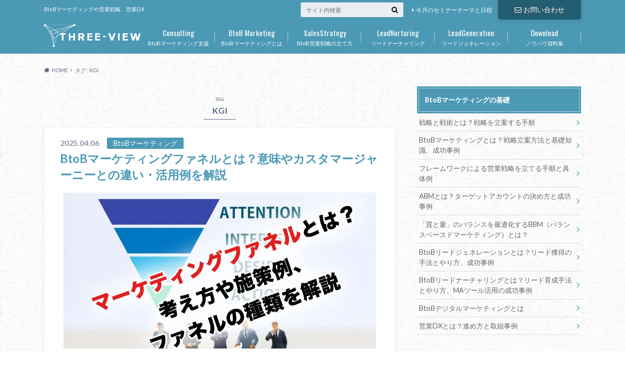

--- FILE ---
content_type: text/html; charset=UTF-8
request_url: https://btobmarketing.aluha.net/column-wp/archives/tag/kgi
body_size: 23719
content:
<!doctype html><html dir="ltr" lang="ja" prefix="og: https://ogp.me/ns#"><head><meta charset="utf-8"><meta http-equiv="X-UA-Compatible" content="IE=edge"><link media="all" href="https://btobmarketing.aluha.net/column-wp/wp-content/cache/autoptimize/css/autoptimize_368d166cbf7ebf4d3a9a0c2aa1a7d165.css" rel="stylesheet"><title>KGI | BtoBマーケティング「THREE-VIEW」</title><meta name="HandheldFriendly" content="True"><meta name="MobileOptimized" content="320"><meta name="viewport" content="width=device-width, initial-scale=1"/><link rel="pingback" href="https://btobmarketing.aluha.net/column-wp/xmlrpc.php"><meta name="robots" content="max-image-preview:large" /><link rel="canonical" href="https://btobmarketing.aluha.net/column-wp/archives/tag/kgi" /><meta name="generator" content="All in One SEO (AIOSEO) 4.9.1.1" /> <script type="application/ld+json" class="aioseo-schema">{"@context":"https:\/\/schema.org","@graph":[{"@type":"BreadcrumbList","@id":"https:\/\/btobmarketing.aluha.net\/column-wp\/archives\/tag\/kgi#breadcrumblist","itemListElement":[{"@type":"ListItem","@id":"https:\/\/btobmarketing.aluha.net\/column-wp#listItem","position":1,"name":"\u30db\u30fc\u30e0","item":"https:\/\/btobmarketing.aluha.net\/column-wp","nextItem":{"@type":"ListItem","@id":"https:\/\/btobmarketing.aluha.net\/column-wp\/archives\/tag\/kgi#listItem","name":"KGI"}},{"@type":"ListItem","@id":"https:\/\/btobmarketing.aluha.net\/column-wp\/archives\/tag\/kgi#listItem","position":2,"name":"KGI","previousItem":{"@type":"ListItem","@id":"https:\/\/btobmarketing.aluha.net\/column-wp#listItem","name":"\u30db\u30fc\u30e0"}}]},{"@type":"CollectionPage","@id":"https:\/\/btobmarketing.aluha.net\/column-wp\/archives\/tag\/kgi#collectionpage","url":"https:\/\/btobmarketing.aluha.net\/column-wp\/archives\/tag\/kgi","name":"KGI | BtoB\u30de\u30fc\u30b1\u30c6\u30a3\u30f3\u30b0\u300cTHREE-VIEW\u300d","inLanguage":"ja","isPartOf":{"@id":"https:\/\/btobmarketing.aluha.net\/column-wp\/#website"},"breadcrumb":{"@id":"https:\/\/btobmarketing.aluha.net\/column-wp\/archives\/tag\/kgi#breadcrumblist"}},{"@type":"Organization","@id":"https:\/\/btobmarketing.aluha.net\/column-wp\/#organization","name":"\u682a\u5f0f\u4f1a\u793eALUHA","description":"BtoB\u30de\u30fc\u30b1\u30c6\u30a3\u30f3\u30b0\u3084\u55b6\u696d\u6226\u7565\u3001\u55b6\u696dDX","url":"https:\/\/btobmarketing.aluha.net\/column-wp\/","telephone":"+81762411012","sameAs":["https:\/\/www.facebook.com\/threeview.aluha","https:\/\/www.youtube.com\/@ALUHA-BtoBmarketing"]},{"@type":"WebSite","@id":"https:\/\/btobmarketing.aluha.net\/column-wp\/#website","url":"https:\/\/btobmarketing.aluha.net\/column-wp\/","name":"BtoB\u30de\u30fc\u30b1\u30c6\u30a3\u30f3\u30b0\u300cTHREE-VIEW\u300d","description":"BtoB\u30de\u30fc\u30b1\u30c6\u30a3\u30f3\u30b0\u3084\u55b6\u696d\u6226\u7565\u3001\u55b6\u696dDX","inLanguage":"ja","publisher":{"@id":"https:\/\/btobmarketing.aluha.net\/column-wp\/#organization"}}]}</script> <link rel='dns-prefetch' href='//static.addtoany.com' /><link rel='dns-prefetch' href='//ajax.googleapis.com' /><link rel='dns-prefetch' href='//fonts.googleapis.com' /><link rel='dns-prefetch' href='//maxcdn.bootstrapcdn.com' /><link rel="alternate" type="application/rss+xml" title="BtoBマーケティング「THREE-VIEW」 &raquo; フィード" href="https://btobmarketing.aluha.net/column-wp/feed" /><link rel="alternate" type="application/rss+xml" title="BtoBマーケティング「THREE-VIEW」 &raquo; コメントフィード" href="https://btobmarketing.aluha.net/column-wp/comments/feed" /><link rel="alternate" type="application/rss+xml" title="BtoBマーケティング「THREE-VIEW」 &raquo; KGI タグのフィード" href="https://btobmarketing.aluha.net/column-wp/archives/tag/kgi/feed" /><link rel='stylesheet' id='gf_Oswald-css' href='//fonts.googleapis.com/css?family=Oswald%3A400%2C300%2C700' type='text/css' media='all' /><link rel='stylesheet' id='gf_Lato-css' href='//fonts.googleapis.com/css?family=Lato%3A400%2C700%2C400italic%2C700italic' type='text/css' media='all' /><link rel='stylesheet' id='fontawesome-css' href='//maxcdn.bootstrapcdn.com/font-awesome/4.6.0/css/font-awesome.min.css' type='text/css' media='all' /> <script defer id="addtoany-core-js-before" src="[data-uri]"></script> <script type="text/javascript" defer async='async' src="https://static.addtoany.com/menu/page.js" id="addtoany-core-js"></script> <script defer type="text/javascript" src="//ajax.googleapis.com/ajax/libs/jquery/1.12.2/jquery.min.js" id="jquery-js"></script> <script type="text/javascript" defer async='async' src="https://btobmarketing.aluha.net/column-wp/wp-content/plugins/add-to-any/addtoany.min.js" id="addtoany-jquery-js"></script> <link rel="https://api.w.org/" href="https://btobmarketing.aluha.net/column-wp/wp-json/" /><link rel="alternate" title="JSON" type="application/json" href="https://btobmarketing.aluha.net/column-wp/wp-json/wp/v2/tags/144" /> <noscript><style>.lazyload[data-src]{display:none !important;}</style></noscript> <script defer src="[data-uri]"></script>  <script defer src="[data-uri]"></script>  <script type="application/ld+json">{
  "@context": "https://schema.org",
  "@type": "Organization",
  "name": "株式会社ALUHA",
  "alternateName": ["ALUHA"],
  "url": "https://btobmarketing.aluha.net/"
}</script> </head><body class="archive tag tag-kgi tag-144 custom-background wp-theme-albatros"> <noscript><iframe src="https://www.googletagmanager.com/ns.html?id=GTM-PMLZ62L"
height="0" width="0" style="display:none;visibility:hidden"></iframe></noscript> <svg xmlns="http://www.w3.org/2000/svg" width="0" height="0" focusable="false" role="none" style="visibility:hidden; position:absolute; left:-9999px; overflow:hidden;"> <defs> <symbol viewBox="0 0 512 512" id="oc-x-svg"><path d="M299.8,219.7L471,20.7h-40.6L281.7,193.4L163,20.7H26l179.6,261.4L26,490.7h40.6l157-182.5L349,490.7h137L299.8,219.7 L299.8,219.7z M244.2,284.3l-18.2-26L81.2,51.2h62.3l116.9,167.1l18.2,26l151.9,217.2h-62.3L244.2,284.3L244.2,284.3z"/></symbol> <symbol viewBox="0 0 512 512" id="oc-facebook-svg"><path d="M504 256C504 119 393 8 256 8S8 119 8 256c0 123.78 90.69 226.38 209.25 245V327.69h-63V256h63v-54.64c0-62.15 37-96.48 93.67-96.48 27.14 0 55.52 4.84 55.52 4.84v61h-31.28c-30.8 0-40.41 19.12-40.41 38.73V256h68.78l-11 71.69h-57.78V501C413.31 482.38 504 379.78 504 256z"/></symbol> <symbol viewBox="0 0 32 32" id="oc-line-svg"><path d="M25.82 13.151c0.465 0 0.84 0.38 0.84 0.841 0 0.46-0.375 0.84-0.84 0.84h-2.34v1.5h2.34c0.465 0 0.84 0.377 0.84 0.84 0 0.459-0.375 0.839-0.84 0.839h-3.181c-0.46 0-0.836-0.38-0.836-0.839v-6.361c0-0.46 0.376-0.84 0.84-0.84h3.181c0.461 0 0.836 0.38 0.836 0.84 0 0.465-0.375 0.84-0.84 0.84h-2.34v1.5zM20.68 17.172c0 0.36-0.232 0.68-0.576 0.795-0.085 0.028-0.177 0.041-0.265 0.041-0.281 0-0.521-0.12-0.68-0.333l-3.257-4.423v3.92c0 0.459-0.372 0.839-0.841 0.839-0.461 0-0.835-0.38-0.835-0.839v-6.361c0-0.36 0.231-0.68 0.573-0.793 0.080-0.031 0.181-0.044 0.259-0.044 0.26 0 0.5 0.139 0.66 0.339l3.283 4.44v-3.941c0-0.46 0.376-0.84 0.84-0.84 0.46 0 0.84 0.38 0.84 0.84zM13.025 17.172c0 0.459-0.376 0.839-0.841 0.839-0.46 0-0.836-0.38-0.836-0.839v-6.361c0-0.46 0.376-0.84 0.84-0.84 0.461 0 0.837 0.38 0.837 0.84zM9.737 18.011h-3.181c-0.46 0-0.84-0.38-0.84-0.839v-6.361c0-0.46 0.38-0.84 0.84-0.84 0.464 0 0.84 0.38 0.84 0.84v5.521h2.341c0.464 0 0.839 0.377 0.839 0.84 0 0.459-0.376 0.839-0.839 0.839zM32 13.752c0-7.161-7.18-12.989-16-12.989s-16 5.828-16 12.989c0 6.415 5.693 11.789 13.38 12.811 0.521 0.109 1.231 0.344 1.411 0.787 0.16 0.401 0.105 1.021 0.051 1.44l-0.219 1.36c-0.060 0.401-0.32 1.581 1.399 0.86 1.721-0.719 9.221-5.437 12.581-9.3 2.299-2.519 3.397-5.099 3.397-7.957z"/></symbol> <symbol viewBox="0 0 50 50" id="oc-pocket-svg"><path d="M8.04,6.5c-2.24,.15-3.6,1.42-3.6,3.7v13.62c0,11.06,11,19.75,20.52,19.68,10.7-.08,20.58-9.11,20.58-19.68V10.2c0-2.28-1.44-3.57-3.7-3.7H8.04Zm8.67,11.08l8.25,7.84,8.26-7.84c3.7-1.55,5.31,2.67,3.79,3.9l-10.76,10.27c-.35,.33-2.23,.33-2.58,0l-10.76-10.27c-1.45-1.36,.44-5.65,3.79-3.9h0Z"/></symbol> <symbol viewBox="0 0 50 50" id="oc-feedly-svg"><path d="M20.42,44.65h9.94c1.59,0,3.12-.63,4.25-1.76l12-12c2.34-2.34,2.34-6.14,0-8.48L29.64,5.43c-2.34-2.34-6.14-2.34-8.48,0L4.18,22.4c-2.34,2.34-2.34,6.14,0,8.48l12,12c1.12,1.12,2.65,1.76,4.24,1.76Zm-2.56-11.39l-.95-.95c-.39-.39-.39-1.02,0-1.41l7.07-7.07c.39-.39,1.02-.39,1.41,0l2.12,2.12c.39,.39,.39,1.02,0,1.41l-5.9,5.9c-.19,.19-.44,.29-.71,.29h-2.34c-.27,0-.52-.11-.71-.29Zm10.36,4.71l-.95,.95c-.19,.19-.44,.29-.71,.29h-2.34c-.27,0-.52-.11-.71-.29l-.95-.95c-.39-.39-.39-1.02,0-1.41l2.12-2.12c.39-.39,1.02-.39,1.41,0l2.12,2.12c.39,.39,.39,1.02,0,1.41ZM11.25,25.23l12.73-12.73c.39-.39,1.02-.39,1.41,0l2.12,2.12c.39,.39,.39,1.02,0,1.41l-11.55,11.55c-.19,.19-.45,.29-.71,.29h-2.34c-.27,0-.52-.11-.71-.29l-.95-.95c-.39-.39-.39-1.02,0-1.41Z"/></symbol> <symbol viewBox="0 0 50 50" id="oc-user_url-svg"><path d="M33.62,25c0,1.99-.11,3.92-.3,5.75H16.67c-.19-1.83-.38-3.76-.38-5.75s.19-3.92,.38-5.75h16.66c.19,1.83,.3,3.76,.3,5.75Zm13.65-5.75c.48,1.84,.73,3.76,.73,5.75s-.25,3.91-.73,5.75h-11.06c.19-1.85,.29-3.85,.29-5.75s-.1-3.9-.29-5.75h11.06Zm-.94-2.88h-10.48c-.9-5.74-2.68-10.55-4.97-13.62,7.04,1.86,12.76,6.96,15.45,13.62Zm-13.4,0h-15.87c.55-3.27,1.39-6.17,2.43-8.5,.94-2.12,1.99-3.66,3.01-4.63,1.01-.96,1.84-1.24,2.5-1.24s1.49,.29,2.5,1.24c1.02,.97,2.07,2.51,3.01,4.63,1.03,2.34,1.88,5.23,2.43,8.5h0Zm-29.26,0C6.37,9.72,12.08,4.61,19.12,2.76c-2.29,3.07-4.07,7.88-4.97,13.62H3.67Zm10.12,2.88c-.19,1.85-.37,3.77-.37,5.75s.18,3.9,.37,5.75H2.72c-.47-1.84-.72-3.76-.72-5.75s.25-3.91,.72-5.75H13.79Zm5.71,22.87c-1.03-2.34-1.88-5.23-2.43-8.5h15.87c-.55,3.27-1.39,6.16-2.43,8.5-.94,2.13-1.99,3.67-3.01,4.64-1.01,.95-1.84,1.24-2.58,1.24-.58,0-1.41-.29-2.42-1.24-1.02-.97-2.07-2.51-3.01-4.64h0Zm-.37,5.12c-7.04-1.86-12.76-6.96-15.45-13.62H14.16c.9,5.74,2.68,10.55,4.97,13.62h0Zm11.75,0c2.29-3.07,4.07-7.88,4.97-13.62h10.48c-2.7,6.66-8.41,11.76-15.45,13.62h0Z"/></symbol> </defs> </svg><div id="container"><header class="header" role="banner"><div id="inner-header" class="wrap cf"><div id="logo"><p class="h1 img"><a href="https://btobmarketing.aluha.net/column-wp"><img src="[data-uri]" alt="BtoBマーケティング「THREE-VIEW」" data-src="https://btobmarketing.aluha.net/column-wp/wp-content/uploads/2019/03/logo-1.png" decoding="async" class="lazyload" data-eio-rwidth="346" data-eio-rheight="88"><noscript><img src="https://btobmarketing.aluha.net/column-wp/wp-content/uploads/2019/03/logo-1.png" alt="BtoBマーケティング「THREE-VIEW」" data-eio="l"></noscript></a></p></div><div class="subnav cf"><p class="site_description">BtoBマーケティングや営業戦略、営業DX</p><div class="contactbutton"><ul id="menu-%e3%81%8a%e5%95%8f%e3%81%84%e5%90%88%e3%82%8f%e3%81%9b" class=""><li id="menu-item-3335" class="menu-item menu-item-type-custom menu-item-object-custom menu-item-3335"><a href="https://btobmarketing.aluha.net/contact/form/"><i class="fa fa-envelope-o"></i>お問い合わせ</a></li></ul></div><ul id="menu-%e3%83%98%e3%83%83%e3%83%80%e3%83%bc%e4%b8%8a%e9%83%a8" class="linklist"><li id="menu-item-3363" class="menu-item menu-item-type-custom menu-item-object-custom menu-item-3363"><a href="https://btobmarketing.aluha.net/news-cat/seminar/">今月のセミナーテーマと日程</a></li></ul><form role="search" method="get" id="searchform" class="searchform" action="https://btobmarketing.aluha.net/column-wp/"><div> <label for="s" class="screen-reader-text"></label> <input type="search" id="s" name="s" value="" placeholder="サイト内検索" /><button type="submit" id="searchsubmit" ><i class="fa fa-search"></i></button></div></form></div><nav id="g_nav" role="navigation"><ul id="menu-%e3%82%b0%e3%83%ad%e3%83%bc%e3%83%90%e3%83%ab%e3%83%8a%e3%83%93" class="nav top-nav cf"><li id="menu-item-3280" class="menu-item menu-item-type-custom menu-item-object-custom menu-item-3280"><a href="https://btobmarketing.aluha.net/">BtoBマーケティング支援<span class="gf">Consulting</span></a></li><li id="menu-item-3291" class="menu-item menu-item-type-custom menu-item-object-custom menu-item-has-children menu-item-3291"><a href="https://btobmarketing.aluha.net/column-wp/bm/">BtoBマーケティングとは<span class="gf">BtoB Marketing</span></a><ul class="sub-menu"><li id="menu-item-9756" class="menu-item menu-item-type-post_type menu-item-object-post menu-item-9756"><a href="https://btobmarketing.aluha.net/column-wp/bm/">BtoBマーケティングとは？</a></li><li id="menu-item-9397" class="menu-item menu-item-type-post_type menu-item-object-post menu-item-9397"><a href="https://btobmarketing.aluha.net/column-wp/bm/btobmarketing-glossary">BtoBマーケティングの用語集</a></li><li id="menu-item-7978" class="menu-item menu-item-type-post_type menu-item-object-post menu-item-7978"><a href="https://btobmarketing.aluha.net/column-wp/bm/btob-marketing-strategy">BtoBマーケティング戦略の立て方手順</a></li><li id="menu-item-7976" class="menu-item menu-item-type-post_type menu-item-object-post menu-item-7976"><a href="https://btobmarketing.aluha.net/column-wp/bm/btob-marketing-success-case">BtoBマーケティングの成功事例</a></li><li id="menu-item-7981" class="menu-item menu-item-type-post_type menu-item-object-post menu-item-7981"><a href="https://btobmarketing.aluha.net/column-wp/bm/btob-marketing-method">BtoB企業のマーケティング手法</a></li><li id="menu-item-7979" class="menu-item menu-item-type-post_type menu-item-object-post menu-item-7979"><a href="https://btobmarketing.aluha.net/column-wp/bm/btob-marketing-process">BtoBマーケティングの始め方</a></li><li id="menu-item-7980" class="menu-item menu-item-type-post_type menu-item-object-post menu-item-7980"><a href="https://btobmarketing.aluha.net/column-wp/bm/btob-marketing-trend">BtoBマーケティングの最新トレンド</a></li><li id="menu-item-4846" class="menu-item menu-item-type-custom menu-item-object-custom menu-item-4846"><a href="https://btobmarketing.aluha.net/consulting/framework/">人材育成フレームワーク<span class="gf">Framework</span></a></li></ul></li><li id="menu-item-4844" class="menu-item menu-item-type-custom menu-item-object-custom menu-item-4844"><a href="https://btobmarketing.aluha.net/column-wp/btob-ss/about-sales-strategy">BtoB営業戦略の立て方<span class="gf">SalesStrategy</span></a></li><li id="menu-item-9398" class="menu-item menu-item-type-post_type menu-item-object-page menu-item-9398"><a href="https://btobmarketing.aluha.net/column-wp/ln/about-leadnurturing">リードナーチャリング<span class="gf">LeadNurturing</span></a></li><li id="menu-item-9399" class="menu-item menu-item-type-post_type menu-item-object-page menu-item-9399"><a href="https://btobmarketing.aluha.net/column-wp/btob-lg/about-leadgeneration">リードジェネレーション<span class="gf">LeadGeneration</span></a></li><li id="menu-item-3282" class="menu-item menu-item-type-custom menu-item-object-custom menu-item-3282"><a href="https://btobmarketing.aluha.net/contact/white-paper/">ノウハウ資料集<span class="gf">Download</span></a></li></ul></nav></div></header><div id="breadcrumb" class="breadcrumb inner wrap cf"><ul itemscope itemtype="http://schema.org/BreadcrumbList"><li itemprop="itemListElement" itemscope itemtype="http://schema.org/ListItem" class="bc_homelink"><a itemprop="item" href="https://btobmarketing.aluha.net/column-wp/"><span itemprop="name">HOME</span></a><meta itemprop="position" content="1" /></li><li itemprop="itemListElement" itemscope itemtype="http://schema.org/ListItem"><span itemprop="name">タグ : KGI</span><meta itemprop="position" content="2" /></li></ul></div><div id="content"><div id="inner-content" class="wrap cf"><main id="main" class="m-all t-2of3 d-5of7 cf" role="main"><div class="archivettl"><h1 class="archive-title h2"> <span>TAG</span> KGI</h1></div><article id="post-8934" class="post-8934 post type-post status-publish format-standard has-post-thumbnail category-btobmarketing tag-kgi tag-kpi tag-pdca tag-184 article cf" role="article"><header class="entry-header article-header"><p class="byline entry-meta vcard"> <span class="date updated">2025.04.06</span> <span class="cat-name">BtoBマーケティング</span> <span class="author" style="display: none;"><span class="fn">荻野永策</span></span></p><h3 class="h2 entry-title"><a href="https://btobmarketing.aluha.net/column-wp/about-marketingfunnel" rel="bookmark" title="BtoBマーケティングファネルとは？意味やカスタマージャーニーとの違い・活用例を解説">BtoBマーケティングファネルとは？意味やカスタマージャーニーとの違い・活用例を解説</a></h3></header><figure class="eyecatch"> <a href="https://btobmarketing.aluha.net/column-wp/about-marketingfunnel" rel="bookmark" title="BtoBマーケティングファネルとは？意味やカスタマージャーニーとの違い・活用例を解説"><img width="640" height="319" src="[data-uri]" class="attachment-single-thum size-single-thum wp-post-image lazyload" alt="マーケティングファネルとは何か？考え方や施策例、ファネルの種類を解説" decoding="async" fetchpriority="high"   data-src="https://btobmarketing.aluha.net/column-wp/wp-content/uploads/2024/12/eye-1.jpg" data-srcset="https://btobmarketing.aluha.net/column-wp/wp-content/uploads/2024/12/eye-1.jpg 640w, https://btobmarketing.aluha.net/column-wp/wp-content/uploads/2024/12/eye-1-300x150.jpg 300w" data-sizes="auto" data-eio-rwidth="640" data-eio-rheight="319" /><noscript><img width="640" height="319" src="https://btobmarketing.aluha.net/column-wp/wp-content/uploads/2024/12/eye-1.jpg" class="attachment-single-thum size-single-thum wp-post-image" alt="マーケティングファネルとは何か？考え方や施策例、ファネルの種類を解説" decoding="async" fetchpriority="high" srcset="https://btobmarketing.aluha.net/column-wp/wp-content/uploads/2024/12/eye-1.jpg 640w, https://btobmarketing.aluha.net/column-wp/wp-content/uploads/2024/12/eye-1-300x150.jpg 300w" sizes="(max-width: 640px) 100vw, 640px" data-eio="l" /></noscript></a></figure><section class="entry-content cf"><p>BtoBマーケティングファネルは、顧客が製品やサービスを知り、購入するまでの段階を視覚化し、各段階に適した施策を分析・検討するためのモデルである。本記事では、BtoBマーケティングファネルの基礎から活用例までを解説する。&#8230;</p><div class="readmore"> <a href="https://btobmarketing.aluha.net/column-wp/about-marketingfunnel" rel="bookmark" title="BtoBマーケティングファネルとは？意味やカスタマージャーニーとの違い・活用例を解説">続きを読む</a></div></section></article><article id="post-9200" class="post-9200 post type-post status-publish format-standard has-post-thumbnail category-btobmarketing tag-kgi tag-kpi tag-pdca article cf" role="article"><header class="entry-header article-header"><p class="byline entry-meta vcard"> <span class="date updated">2025.03.15</span> <span class="cat-name">BtoBマーケティング</span> <span class="author" style="display: none;"><span class="fn">荻野永策</span></span></p><h3 class="h2 entry-title"><a href="https://btobmarketing.aluha.net/column-wp/bm/btob-marketing-kgi-kpi" rel="bookmark" title="BtoBマーケティングのKPI設計のやり方｜「KPIツリーの可視化例」と「施策別KPI例」を解説">BtoBマーケティングのKPI設計のやり方｜「KPIツリーの可視化例」と「施策別KPI例」を解説</a></h3></header><figure class="eyecatch"> <a href="https://btobmarketing.aluha.net/column-wp/bm/btob-marketing-kgi-kpi" rel="bookmark" title="BtoBマーケティングのKPI設計のやり方｜「KPIツリーの可視化例」と「施策別KPI例」を解説"><img width="640" height="319" src="[data-uri]" class="attachment-single-thum size-single-thum wp-post-image lazyload" alt="BtoBマーケティングのKPI設計のやり方｜KPIツリーの具体例も" decoding="async"   data-src="https://btobmarketing.aluha.net/column-wp/wp-content/uploads/2025/03/eye-2.jpg" data-srcset="https://btobmarketing.aluha.net/column-wp/wp-content/uploads/2025/03/eye-2.jpg 640w, https://btobmarketing.aluha.net/column-wp/wp-content/uploads/2025/03/eye-2-300x150.jpg 300w" data-sizes="auto" data-eio-rwidth="640" data-eio-rheight="319" /><noscript><img width="640" height="319" src="https://btobmarketing.aluha.net/column-wp/wp-content/uploads/2025/03/eye-2.jpg" class="attachment-single-thum size-single-thum wp-post-image" alt="BtoBマーケティングのKPI設計のやり方｜KPIツリーの具体例も" decoding="async" srcset="https://btobmarketing.aluha.net/column-wp/wp-content/uploads/2025/03/eye-2.jpg 640w, https://btobmarketing.aluha.net/column-wp/wp-content/uploads/2025/03/eye-2-300x150.jpg 300w" sizes="(max-width: 640px) 100vw, 640px" data-eio="l" /></noscript></a></figure><section class="entry-content cf"><p>BtoBマーケティングのKPI設計とは？ BtoBマーケティングのKPI設計とは、BtoBマーケティングの各種施策や手法に対して、効果があったかどうかを計測するための指標（KPI）を選定する業務のことだ。KPI設計を行う&#8230;</p><div class="readmore"> <a href="https://btobmarketing.aluha.net/column-wp/bm/btob-marketing-kgi-kpi" rel="bookmark" title="BtoBマーケティングのKPI設計のやり方｜「KPIツリーの可視化例」と「施策別KPI例」を解説">続きを読む</a></div></section></article><article id="post-8558" class="post-8558 post type-post status-publish format-standard has-post-thumbnail category-btobmarketing tag-kgi tag-kpi tag-139 tag-140 article cf" role="article"><header class="entry-header article-header"><p class="byline entry-meta vcard"> <span class="date updated">2024.11.23</span> <span class="cat-name">BtoBマーケティング</span> <span class="author" style="display: none;"><span class="fn">荻野永策</span></span></p><h3 class="h2 entry-title"><a href="https://btobmarketing.aluha.net/column-wp/bm/btobmarketing-romi" rel="bookmark" title="BtoBマーケティングの投資回収率（ROMI）の計算例と社内展開の仕方">BtoBマーケティングの投資回収率（ROMI）の計算例と社内展開の仕方</a></h3></header><figure class="eyecatch"> <a href="https://btobmarketing.aluha.net/column-wp/bm/btobmarketing-romi" rel="bookmark" title="BtoBマーケティングの投資回収率（ROMI）の計算例と社内展開の仕方"><img width="640" height="319" src="[data-uri]" class="attachment-single-thum size-single-thum wp-post-image lazyload" alt="BtoBマーケティングの投資回収率（ROMI）の計算例と社内展開の仕方" decoding="async"   data-src="https://btobmarketing.aluha.net/column-wp/wp-content/uploads/2024/11/eye-2.jpg" data-srcset="https://btobmarketing.aluha.net/column-wp/wp-content/uploads/2024/11/eye-2.jpg 640w, https://btobmarketing.aluha.net/column-wp/wp-content/uploads/2024/11/eye-2-300x150.jpg 300w" data-sizes="auto" data-eio-rwidth="640" data-eio-rheight="319" /><noscript><img width="640" height="319" src="https://btobmarketing.aluha.net/column-wp/wp-content/uploads/2024/11/eye-2.jpg" class="attachment-single-thum size-single-thum wp-post-image" alt="BtoBマーケティングの投資回収率（ROMI）の計算例と社内展開の仕方" decoding="async" srcset="https://btobmarketing.aluha.net/column-wp/wp-content/uploads/2024/11/eye-2.jpg 640w, https://btobmarketing.aluha.net/column-wp/wp-content/uploads/2024/11/eye-2-300x150.jpg 300w" sizes="(max-width: 640px) 100vw, 640px" data-eio="l" /></noscript></a></figure><section class="entry-content cf"><p>BtoBマーケティングでは、デジタルやリアルを活用してさまざまな手法・施策が展開される。当然のことながら、それらの施策・手法には「コスト」がかかる。そのため、BtoBマーケティングに対する投資回収率（ROMI）を算出し、&#8230;</p><div class="readmore"> <a href="https://btobmarketing.aluha.net/column-wp/bm/btobmarketing-romi" rel="bookmark" title="BtoBマーケティングの投資回収率（ROMI）の計算例と社内展開の仕方">続きを読む</a></div></section></article><article id="post-5846" class="post-5846 post type-post status-publish format-standard has-post-thumbnail category-sales-strategy tag-kgi tag-kpi tag-dx tag-159 article cf" role="article"><header class="entry-header article-header"><p class="byline entry-meta vcard"> <span class="date updated">2023.03.11</span> <span class="cat-name">営業戦略</span> <span class="author" style="display: none;"><span class="fn">荻野永策</span></span></p><h3 class="h2 entry-title"><a href="https://btobmarketing.aluha.net/column-wp/btob-ss/mif-strengthen-cooperation" rel="bookmark" title="デジタルセールスの部門間連携を強化する営業戦略のKPI俯瞰術">デジタルセールスの部門間連携を強化する営業戦略のKPI俯瞰術</a></h3></header><figure class="eyecatch"> <a href="https://btobmarketing.aluha.net/column-wp/btob-ss/mif-strengthen-cooperation" rel="bookmark" title="デジタルセールスの部門間連携を強化する営業戦略のKPI俯瞰術"><img width="640" height="319" src="[data-uri]" class="attachment-single-thum size-single-thum wp-post-image lazyload" alt="営業戦略のKPIの見方全体を最適化し部門連携を強化する方法" decoding="async"   data-src="https://btobmarketing.aluha.net/column-wp/wp-content/uploads/2023/03/eye.jpg" data-srcset="https://btobmarketing.aluha.net/column-wp/wp-content/uploads/2023/03/eye.jpg 640w, https://btobmarketing.aluha.net/column-wp/wp-content/uploads/2023/03/eye-300x150.jpg 300w" data-sizes="auto" data-eio-rwidth="640" data-eio-rheight="319" /><noscript><img width="640" height="319" src="https://btobmarketing.aluha.net/column-wp/wp-content/uploads/2023/03/eye.jpg" class="attachment-single-thum size-single-thum wp-post-image" alt="営業戦略のKPIの見方全体を最適化し部門連携を強化する方法" decoding="async" srcset="https://btobmarketing.aluha.net/column-wp/wp-content/uploads/2023/03/eye.jpg 640w, https://btobmarketing.aluha.net/column-wp/wp-content/uploads/2023/03/eye-300x150.jpg 300w" sizes="(max-width: 640px) 100vw, 640px" data-eio="l" /></noscript></a></figure><section class="entry-content cf"><p>BtoBマーケティングや営業戦略では、コロナや人手不足、DX推進の影響を受け、営業DXやデジタルセールスが加速している。営業DXやデジタルセールスでは、「できるだけ人の工数を使わずに、効率よくセールスすること」を目標に営&#8230;</p><div class="readmore"> <a href="https://btobmarketing.aluha.net/column-wp/btob-ss/mif-strengthen-cooperation" rel="bookmark" title="デジタルセールスの部門間連携を強化する営業戦略のKPI俯瞰術">続きを読む</a></div></section></article><article id="post-5215" class="post-5215 post type-post status-publish format-standard has-post-thumbnail category-sales-strategy tag-kgi tag-kpi tag-174 article cf" role="article"><header class="entry-header article-header"><p class="byline entry-meta vcard"> <span class="date updated">2023.02.25</span> <span class="cat-name">営業戦略</span> <span class="author" style="display: none;"><span class="fn">荻野永策</span></span></p><h3 class="h2 entry-title"><a href="https://btobmarketing.aluha.net/column-wp/btob-ss/sales-strategy-kgi-kpi" rel="bookmark" title="営業目標の立て方｜営業の目標設定方法（KGIとKPI）と具体例">営業目標の立て方｜営業の目標設定方法（KGIとKPI）と具体例</a></h3></header><figure class="eyecatch"> <a href="https://btobmarketing.aluha.net/column-wp/btob-ss/sales-strategy-kgi-kpi" rel="bookmark" title="営業目標の立て方｜営業の目標設定方法（KGIとKPI）と具体例"><img width="640" height="319" src="[data-uri]" class="attachment-single-thum size-single-thum wp-post-image lazyload" alt="営業目標の立て方。KGIを決める方法とKPIを設定する方法" decoding="async"   data-src="https://btobmarketing.aluha.net/column-wp/wp-content/uploads/2022/04/ss08-eye.jpg" data-srcset="https://btobmarketing.aluha.net/column-wp/wp-content/uploads/2022/04/ss08-eye.jpg 640w, https://btobmarketing.aluha.net/column-wp/wp-content/uploads/2022/04/ss08-eye-300x150.jpg 300w" data-sizes="auto" data-eio-rwidth="640" data-eio-rheight="319" /><noscript><img width="640" height="319" src="https://btobmarketing.aluha.net/column-wp/wp-content/uploads/2022/04/ss08-eye.jpg" class="attachment-single-thum size-single-thum wp-post-image" alt="営業目標の立て方。KGIを決める方法とKPIを設定する方法" decoding="async" srcset="https://btobmarketing.aluha.net/column-wp/wp-content/uploads/2022/04/ss08-eye.jpg 640w, https://btobmarketing.aluha.net/column-wp/wp-content/uploads/2022/04/ss08-eye-300x150.jpg 300w" sizes="(max-width: 640px) 100vw, 640px" data-eio="l" /></noscript></a></figure><section class="entry-content cf"><p>このコラムでは、営業戦略の立案に必要な営業目標（KGIとKPI）の決め方について解説する。営業にはKGIとKPIがあり適切な目標数値を設定しなければならない。そのためにはどのような考え方でKGIとKPIを営業目標として設&#8230;</p><div class="readmore"> <a href="https://btobmarketing.aluha.net/column-wp/btob-ss/sales-strategy-kgi-kpi" rel="bookmark" title="営業目標の立て方｜営業の目標設定方法（KGIとKPI）と具体例">続きを読む</a></div></section></article><article id="post-5211" class="post-5211 post type-post status-publish format-standard has-post-thumbnail category-sales-strategy tag-kgi tag-kpi tag-pdca article cf" role="article"><header class="entry-header article-header"><p class="byline entry-meta vcard"> <span class="date updated">2023.02.25</span> <span class="cat-name">営業戦略</span> <span class="author" style="display: none;"><span class="fn">荻野永策</span></span></p><h3 class="h2 entry-title"><a href="https://btobmarketing.aluha.net/column-wp/btob-ss/sales-strategy-pdca" rel="bookmark" title="営業戦略のPDCAの回し方を具体例とあわせて解説【サンプルシート付】">営業戦略のPDCAの回し方を具体例とあわせて解説【サンプルシート付】</a></h3></header><figure class="eyecatch"> <a href="https://btobmarketing.aluha.net/column-wp/btob-ss/sales-strategy-pdca" rel="bookmark" title="営業戦略のPDCAの回し方を具体例とあわせて解説【サンプルシート付】"><img width="640" height="319" src="[data-uri]" class="attachment-single-thum size-single-thum wp-post-image lazyload" alt="営業戦略のPDCAの回し方とレポートフォーマット" decoding="async"   data-src="https://btobmarketing.aluha.net/column-wp/wp-content/uploads/2022/04/ss06-eye.jpg" data-srcset="https://btobmarketing.aluha.net/column-wp/wp-content/uploads/2022/04/ss06-eye.jpg 640w, https://btobmarketing.aluha.net/column-wp/wp-content/uploads/2022/04/ss06-eye-300x150.jpg 300w" data-sizes="auto" data-eio-rwidth="640" data-eio-rheight="319" /><noscript><img width="640" height="319" src="https://btobmarketing.aluha.net/column-wp/wp-content/uploads/2022/04/ss06-eye.jpg" class="attachment-single-thum size-single-thum wp-post-image" alt="営業戦略のPDCAの回し方とレポートフォーマット" decoding="async" srcset="https://btobmarketing.aluha.net/column-wp/wp-content/uploads/2022/04/ss06-eye.jpg 640w, https://btobmarketing.aluha.net/column-wp/wp-content/uploads/2022/04/ss06-eye-300x150.jpg 300w" sizes="(max-width: 640px) 100vw, 640px" data-eio="l" /></noscript></a></figure><section class="entry-content cf"><p>BtoBマーケティングや営業戦略のPDCAを回したくても、その回し方がわからないという方もいるだろう。成果を出すためには、適切な手順で運用することが必要だ。そこで、本記事では細かい手順に分けながら、営業戦略のPDCAの回&#8230;</p><div class="readmore"> <a href="https://btobmarketing.aluha.net/column-wp/btob-ss/sales-strategy-pdca" rel="bookmark" title="営業戦略のPDCAの回し方を具体例とあわせて解説【サンプルシート付】">続きを読む</a></div></section></article><article id="post-5089" class="post-5089 post type-post status-publish format-standard has-post-thumbnail category-sales-strategy tag-kgi tag-kpi article cf" role="article"><header class="entry-header article-header"><p class="byline entry-meta vcard"> <span class="date updated">2022.03.12</span> <span class="cat-name">営業戦略</span> <span class="author" style="display: none;"><span class="fn">荻野永策</span></span></p><h3 class="h2 entry-title"><a href="https://btobmarketing.aluha.net/column-wp/about-kgi-kpi" rel="bookmark" title="KGI・KPIとは？設定するメリットやコツ、設定方法をわかりやすく説明">KGI・KPIとは？設定するメリットやコツ、設定方法をわかりやすく説明</a></h3></header><figure class="eyecatch"> <a href="https://btobmarketing.aluha.net/column-wp/about-kgi-kpi" rel="bookmark" title="KGI・KPIとは？設定するメリットやコツ、設定方法をわかりやすく説明"><img width="640" height="319" src="[data-uri]" class="attachment-single-thum size-single-thum wp-post-image lazyload" alt="KGI・KPIとは？KSF、OKRとの違いと設定方法" decoding="async"   data-src="https://btobmarketing.aluha.net/column-wp/wp-content/uploads/2022/03/about-kgi-kpi.jpg" data-srcset="https://btobmarketing.aluha.net/column-wp/wp-content/uploads/2022/03/about-kgi-kpi.jpg 640w, https://btobmarketing.aluha.net/column-wp/wp-content/uploads/2022/03/about-kgi-kpi-300x150.jpg 300w" data-sizes="auto" data-eio-rwidth="640" data-eio-rheight="319" /><noscript><img width="640" height="319" src="https://btobmarketing.aluha.net/column-wp/wp-content/uploads/2022/03/about-kgi-kpi.jpg" class="attachment-single-thum size-single-thum wp-post-image" alt="KGI・KPIとは？KSF、OKRとの違いと設定方法" decoding="async" srcset="https://btobmarketing.aluha.net/column-wp/wp-content/uploads/2022/03/about-kgi-kpi.jpg 640w, https://btobmarketing.aluha.net/column-wp/wp-content/uploads/2022/03/about-kgi-kpi-300x150.jpg 300w" sizes="(max-width: 640px) 100vw, 640px" data-eio="l" /></noscript></a></figure><section class="entry-content cf"><p>ビジネスにおいて、目標を達成するためにはKGIやKPIの設定が必要である。特にデジタルマーケティングや営業戦略、営業DX化では成果確認やPDCAを回すために重要である。そこで、本記事ではBtoBマーケティングや営業戦略に&#8230;</p><div class="readmore"> <a href="https://btobmarketing.aluha.net/column-wp/about-kgi-kpi" rel="bookmark" title="KGI・KPIとは？設定するメリットやコツ、設定方法をわかりやすく説明">続きを読む</a></div></section></article><article id="post-4537" class="post-4537 post type-post status-publish format-standard has-post-thumbnail category-digitalmarketing tag-kgi tag-kpi article cf" role="article"><header class="entry-header article-header"><p class="byline entry-meta vcard"> <span class="date updated">2021.07.22</span> <span class="cat-name">BtoBデジタルマーケティング</span> <span class="author" style="display: none;"><span class="fn">荻野永策</span></span></p><h3 class="h2 entry-title"><a href="https://btobmarketing.aluha.net/column-wp/priority-digitalmarketing" rel="bookmark" title="BtoBデジタルマーケティング施策の優先順位を決める３つの決め方">BtoBデジタルマーケティング施策の優先順位を決める３つの決め方</a></h3></header><figure class="eyecatch"> <a href="https://btobmarketing.aluha.net/column-wp/priority-digitalmarketing" rel="bookmark" title="BtoBデジタルマーケティング施策の優先順位を決める３つの決め方"><img width="640" height="319" src="[data-uri]" class="attachment-single-thum size-single-thum wp-post-image lazyload" alt="今何をすべきか！デジタルマーケティング施策の３つの決め方" decoding="async"   data-src="https://btobmarketing.aluha.net/column-wp/wp-content/uploads/2021/07/eye-1.jpg" data-srcset="https://btobmarketing.aluha.net/column-wp/wp-content/uploads/2021/07/eye-1.jpg 640w, https://btobmarketing.aluha.net/column-wp/wp-content/uploads/2021/07/eye-1-300x150.jpg 300w" data-sizes="auto" data-eio-rwidth="640" data-eio-rheight="319" /><noscript><img width="640" height="319" src="https://btobmarketing.aluha.net/column-wp/wp-content/uploads/2021/07/eye-1.jpg" class="attachment-single-thum size-single-thum wp-post-image" alt="今何をすべきか！デジタルマーケティング施策の３つの決め方" decoding="async" srcset="https://btobmarketing.aluha.net/column-wp/wp-content/uploads/2021/07/eye-1.jpg 640w, https://btobmarketing.aluha.net/column-wp/wp-content/uploads/2021/07/eye-1-300x150.jpg 300w" sizes="(max-width: 640px) 100vw, 640px" data-eio="l" /></noscript></a></figure><section class="entry-content cf"><p>営業DXなどの影響により、デジタルマーケティングの重要性が高まる中、デジタルマーケティングの担当者（デジタルマーケター）の業務負担が増大している。ただでさえ自社サイト管理業務（新製品の公開、既存製品の情報変更や削除、事業&#8230;</p><div class="readmore"> <a href="https://btobmarketing.aluha.net/column-wp/priority-digitalmarketing" rel="bookmark" title="BtoBデジタルマーケティング施策の優先順位を決める３つの決め方">続きを読む</a></div></section></article><article id="post-3855" class="post-3855 post type-post status-publish format-standard has-post-thumbnail category-digitalmarketing tag-kgi tag-kpi tag-143 article cf" role="article"><header class="entry-header article-header"><p class="byline entry-meta vcard"> <span class="date updated">2020.03.14</span> <span class="cat-name">BtoBデジタルマーケティング</span> <span class="author" style="display: none;"><span class="fn">荻野永策</span></span></p><h3 class="h2 entry-title"><a href="https://btobmarketing.aluha.net/column-wp/digitalmarketer-resources" rel="bookmark" title="BtoBデジタルマーケティングの戦略的進め方「リソースを効率よく活用する4つのポイント」">BtoBデジタルマーケティングの戦略的進め方「リソースを効率よく活用する4つのポイント」</a></h3></header><figure class="eyecatch"> <a href="https://btobmarketing.aluha.net/column-wp/digitalmarketer-resources" rel="bookmark" title="BtoBデジタルマーケティングの戦略的進め方「リソースを効率よく活用する4つのポイント」"><img width="640" height="319" src="[data-uri]" class="attachment-single-thum size-single-thum wp-post-image lazyload" alt="デジタルマーケターのリソースを効率よく活用する方法" decoding="async"   data-src="https://btobmarketing.aluha.net/column-wp/wp-content/uploads/2020/03/eye.jpg" data-srcset="https://btobmarketing.aluha.net/column-wp/wp-content/uploads/2020/03/eye.jpg 640w, https://btobmarketing.aluha.net/column-wp/wp-content/uploads/2020/03/eye-300x150.jpg 300w" data-sizes="auto" data-eio-rwidth="640" data-eio-rheight="319" /><noscript><img width="640" height="319" src="https://btobmarketing.aluha.net/column-wp/wp-content/uploads/2020/03/eye.jpg" class="attachment-single-thum size-single-thum wp-post-image" alt="デジタルマーケターのリソースを効率よく活用する方法" decoding="async" srcset="https://btobmarketing.aluha.net/column-wp/wp-content/uploads/2020/03/eye.jpg 640w, https://btobmarketing.aluha.net/column-wp/wp-content/uploads/2020/03/eye-300x150.jpg 300w" sizes="(max-width: 640px) 100vw, 640px" data-eio="l" /></noscript></a></figure><section class="entry-content cf"><p>BtoBマーケティングのデジタル化を推進する場合、「リソース（自分の時間や予算）の使い方」でデジタルマーケティング担当者が悩むケースが多い。その主な理由としては、下記の4つがあるようだ。 実際に、弊社のアンケートでも下記&#8230;</p><div class="readmore"> <a href="https://btobmarketing.aluha.net/column-wp/digitalmarketer-resources" rel="bookmark" title="BtoBデジタルマーケティングの戦略的進め方「リソースを効率よく活用する4つのポイント」">続きを読む</a></div></section></article><nav class="pagination cf"></nav></main><div id="sidebar1" class="sidebar m-all t-1of3 d-2of7 last-col cf" role="complementary"><div id="nav_menu-5" class="widget widget_nav_menu"><h4 class="widgettitle"><span>BtoBマーケティングの基礎</span></h4><div class="menu-%e5%8f%b3%e3%81%8a%e3%81%99%e3%81%99%e3%82%81%e6%8a%95%e7%a8%bf%e3%83%a1%e3%83%8b%e3%83%a5%e3%83%bc-container"><ul id="menu-%e5%8f%b3%e3%81%8a%e3%81%99%e3%81%99%e3%82%81%e6%8a%95%e7%a8%bf%e3%83%a1%e3%83%8b%e3%83%a5%e3%83%bc" class="menu"><li id="menu-item-6046" class="menu-item menu-item-type-post_type menu-item-object-post menu-item-6046"><a href="https://btobmarketing.aluha.net/column-wp/about-strategy-tactics">戦略と戦術とは？戦略を立案する手順</a></li><li id="menu-item-9757" class="menu-item menu-item-type-post_type menu-item-object-post menu-item-9757"><a href="https://btobmarketing.aluha.net/column-wp/bm/">BtoBマーケティングとは？戦略立案方法と基礎知識、成功事例</a></li><li id="menu-item-9803" class="menu-item menu-item-type-post_type menu-item-object-post menu-item-9803"><a href="https://btobmarketing.aluha.net/column-wp/btob-ss/about-sales-strategy">フレームワークによる営業戦略を立てる手順と具体例</a></li><li id="menu-item-7291" class="menu-item menu-item-type-post_type menu-item-object-post menu-item-7291"><a href="https://btobmarketing.aluha.net/column-wp/about-abm">ABMとは？ターゲットアカウントの決め方と成功事例</a></li><li id="menu-item-9760" class="menu-item menu-item-type-post_type menu-item-object-post menu-item-9760"><a href="https://btobmarketing.aluha.net/column-wp/about-bbm">「質と量」のバランスを最適化するBBM（バランスベースドマーケティング）とは？</a></li><li id="menu-item-5963" class="menu-item menu-item-type-post_type menu-item-object-page menu-item-5963"><a href="https://btobmarketing.aluha.net/column-wp/btob-lg/about-leadgeneration">BtoBリードジェネレーションとは？リード獲得の手法とやり方、成功事例</a></li><li id="menu-item-6035" class="menu-item menu-item-type-post_type menu-item-object-page menu-item-6035"><a href="https://btobmarketing.aluha.net/column-wp/ln/about-leadnurturing">BtoBリードナーチャリングとは？リード育成手法とやり方、MAツール活用の成功事例</a></li><li id="menu-item-6900" class="menu-item menu-item-type-custom menu-item-object-custom menu-item-6900"><a href="https://btobmarketing.aluha.net/column-wp/about-digitalmarketing">BtoBデジタルマーケティングとは</a></li><li id="menu-item-4522" class="menu-item menu-item-type-custom menu-item-object-custom menu-item-4522"><a href="https://btobmarketing.aluha.net/column-wp/btob-sales-dx">営業DXとは？進め方と取組事例</a></li></ul></div></div><div id="categories-5" class="widget widget_categories"><h4 class="widgettitle"><span>カテゴリー別記事一覧</span></h4><ul><li class="cat-item cat-item-18"><a href="https://btobmarketing.aluha.net/column-wp/webmarketing">BtoB WEBマーケティング <span class="count">(23)</span></a></li><li class="cat-item cat-item-94"><a href="https://btobmarketing.aluha.net/column-wp/contentmarketing">BtoBコンテンツマーケティング <span class="count">(2)</span></a></li><li class="cat-item cat-item-114"><a href="https://btobmarketing.aluha.net/column-wp/digitalmarketing">BtoBデジタルマーケティング <span class="count">(17)</span></a></li><li class="cat-item cat-item-65"><a href="https://btobmarketing.aluha.net/column-wp/btobmarketing">BtoBマーケティング <span class="count">(57)</span></a></li><li class="cat-item cat-item-120"><a href="https://btobmarketing.aluha.net/column-wp/marketing-automation">BtoBマーケティングオートメーション <span class="count">(12)</span></a></li><li class="cat-item cat-item-166"><a href="https://btobmarketing.aluha.net/column-wp/%e3%82%a2%e3%82%ab%e3%82%a6%e3%83%b3%e3%83%88%e5%96%b6%e6%a5%ad">アカウント営業 <span class="count">(2)</span></a></li><li class="cat-item cat-item-161"><a href="https://btobmarketing.aluha.net/column-wp/%e3%82%a4%e3%83%b3%e3%82%b5%e3%82%a4%e3%83%89%e3%82%bb%e3%83%bc%e3%83%ab%e3%82%b9">インサイドセールス <span class="count">(2)</span></a></li><li class="cat-item cat-item-79"><a href="https://btobmarketing.aluha.net/column-wp/solution-sales">ソリューション営業 <span class="count">(6)</span></a></li><li class="cat-item cat-item-203"><a href="https://btobmarketing.aluha.net/column-wp/bbm">バランスベースドマーケティング <span class="count">(3)</span></a></li><li class="cat-item cat-item-141"><a href="https://btobmarketing.aluha.net/column-wp/lead-qualification">リードクオリフィケーション <span class="count">(3)</span></a></li><li class="cat-item cat-item-138"><a href="https://btobmarketing.aluha.net/column-wp/lead-generation">リードジェネレーション <span class="count">(5)</span></a></li><li class="cat-item cat-item-109"><a href="https://btobmarketing.aluha.net/column-wp/lead-nurturing">リードナーチャリング <span class="count">(16)</span></a></li><li class="cat-item cat-item-145"><a href="https://btobmarketing.aluha.net/column-wp/businesscard">名刺管理 <span class="count">(7)</span></a></li><li class="cat-item cat-item-199"><a href="https://btobmarketing.aluha.net/column-wp/salesdx">営業DX <span class="count">(2)</span></a></li><li class="cat-item cat-item-64"><a href="https://btobmarketing.aluha.net/column-wp/sales-strategy">営業戦略 <span class="count">(40)</span></a></li><li class="cat-item cat-item-97"><a href="https://btobmarketing.aluha.net/column-wp/differentiation-strategy">差別化戦略 <span class="count">(7)</span></a></li></ul></div><div id="tag_cloud-2" class="widget widget_tag_cloud"><h4 class="widgettitle"><span>キーワードから記事を探す</span></h4><div class="tagcloud"><a href="https://btobmarketing.aluha.net/column-wp/archives/tag/it%e3%82%bd%e3%83%aa%e3%83%a5%e3%83%bc%e3%82%b7%e3%83%a7%e3%83%b3" class="tag-cloud-link tag-link-107 tag-link-position-1" style="font-size: 12.933333333333pt;" aria-label="ITソリューション (6個の項目)">ITソリューション<span class="tag-link-count"> (6)</span></a> <a href="https://btobmarketing.aluha.net/column-wp/archives/tag/kgi" class="tag-cloud-link tag-link-144 tag-link-position-2" style="font-size: 14.933333333333pt;" aria-label="KGI (9個の項目)">KGI<span class="tag-link-count"> (9)</span></a> <a href="https://btobmarketing.aluha.net/column-wp/archives/tag/kpi" class="tag-cloud-link tag-link-126 tag-link-position-3" style="font-size: 16.4pt;" aria-label="KPI (12個の項目)">KPI<span class="tag-link-count"> (12)</span></a> <a href="https://btobmarketing.aluha.net/column-wp/archives/tag/ma%e3%82%b7%e3%83%8a%e3%83%aa%e3%82%aa" class="tag-cloud-link tag-link-195 tag-link-position-4" style="font-size: 9.6pt;" aria-label="MAシナリオ (3個の項目)">MAシナリオ<span class="tag-link-count"> (3)</span></a> <a href="https://btobmarketing.aluha.net/column-wp/archives/tag/pdca" class="tag-cloud-link tag-link-74 tag-link-position-5" style="font-size: 15.466666666667pt;" aria-label="PDCA (10個の項目)">PDCA<span class="tag-link-count"> (10)</span></a> <a href="https://btobmarketing.aluha.net/column-wp/archives/tag/seo%e5%af%be%e7%ad%96" class="tag-cloud-link tag-link-71 tag-link-position-6" style="font-size: 16.4pt;" aria-label="SEO対策 (12個の項目)">SEO対策<span class="tag-link-count"> (12)</span></a> <a href="https://btobmarketing.aluha.net/column-wp/archives/tag/web%e6%88%a6%e7%95%a5" class="tag-cloud-link tag-link-70 tag-link-position-7" style="font-size: 20.266666666667pt;" aria-label="WEB戦略 (24個の項目)">WEB戦略<span class="tag-link-count"> (24)</span></a> <a href="https://btobmarketing.aluha.net/column-wp/archives/tag/pickup" class="tag-cloud-link tag-link-187 tag-link-position-8" style="font-size: 13.6pt;" aria-label="おすすめ (7個の項目)">おすすめ<span class="tag-link-count"> (7)</span></a> <a href="https://btobmarketing.aluha.net/column-wp/archives/tag/%e3%82%a2%e3%82%af%e3%82%bb%e3%82%b9%e8%a7%a3%e6%9e%90" class="tag-cloud-link tag-link-78 tag-link-position-9" style="font-size: 8pt;" aria-label="アクセス解析 (2個の項目)">アクセス解析<span class="tag-link-count"> (2)</span></a> <a href="https://btobmarketing.aluha.net/column-wp/archives/tag/%e3%82%ad%e3%83%bc%e3%83%af%e3%83%bc%e3%83%89%e5%88%86%e6%9e%90" class="tag-cloud-link tag-link-75 tag-link-position-10" style="font-size: 15.466666666667pt;" aria-label="キーワード分析 (10個の項目)">キーワード分析<span class="tag-link-count"> (10)</span></a> <a href="https://btobmarketing.aluha.net/column-wp/archives/tag/%e3%82%ad%e3%83%bc%e3%83%af%e3%83%bc%e3%83%89%e9%81%b8%e5%ae%9a" class="tag-cloud-link tag-link-84 tag-link-position-11" style="font-size: 12.933333333333pt;" aria-label="キーワード選定 (6個の項目)">キーワード選定<span class="tag-link-count"> (6)</span></a> <a href="https://btobmarketing.aluha.net/column-wp/archives/tag/%e3%82%af%e3%83%ad%e3%83%bc%e3%82%b8%e3%83%b3%e3%82%b0" class="tag-cloud-link tag-link-82 tag-link-position-12" style="font-size: 15.466666666667pt;" aria-label="クロージング (10個の項目)">クロージング<span class="tag-link-count"> (10)</span></a> <a href="https://btobmarketing.aluha.net/column-wp/archives/tag/%e3%82%b3%e3%83%b3%e3%83%86%e3%83%b3%e3%83%84%e8%a8%ad%e8%a8%88" class="tag-cloud-link tag-link-77 tag-link-position-13" style="font-size: 18.4pt;" aria-label="コンテンツ設計 (17個の項目)">コンテンツ設計<span class="tag-link-count"> (17)</span></a> <a href="https://btobmarketing.aluha.net/column-wp/archives/tag/%e3%82%b3%e3%83%b3%e3%83%90%e3%83%bc%e3%82%b8%e3%83%a7%e3%83%b3" class="tag-cloud-link tag-link-73 tag-link-position-14" style="font-size: 14.266666666667pt;" aria-label="コンバージョン (8個の項目)">コンバージョン<span class="tag-link-count"> (8)</span></a> <a href="https://btobmarketing.aluha.net/column-wp/archives/tag/%e3%82%bd%e3%83%aa%e3%83%a5%e3%83%bc%e3%82%b7%e3%83%a7%e3%83%b3%e6%8f%90%e6%a1%88" class="tag-cloud-link tag-link-80 tag-link-position-15" style="font-size: 18pt;" aria-label="ソリューション提案 (16個の項目)">ソリューション提案<span class="tag-link-count"> (16)</span></a> <a href="https://btobmarketing.aluha.net/column-wp/archives/tag/%e3%83%9b%e3%83%83%e3%83%88%e3%83%aa%e3%83%bc%e3%83%89" class="tag-cloud-link tag-link-121 tag-link-position-16" style="font-size: 14.933333333333pt;" aria-label="ホットリード (9個の項目)">ホットリード<span class="tag-link-count"> (9)</span></a> <a href="https://btobmarketing.aluha.net/column-wp/archives/tag/%e3%83%a1%e3%83%ab%e3%83%9e%e3%82%ac" class="tag-cloud-link tag-link-115 tag-link-position-17" style="font-size: 14.933333333333pt;" aria-label="メルマガ (9個の項目)">メルマガ<span class="tag-link-count"> (9)</span></a> <a href="https://btobmarketing.aluha.net/column-wp/archives/tag/%e3%83%a9%e3%83%b3%e3%83%87%e3%82%a3%e3%83%b3%e3%82%b0%e3%83%9a%e3%83%bc%e3%82%b8" class="tag-cloud-link tag-link-69 tag-link-position-18" style="font-size: 9.6pt;" aria-label="ランディングページ (3個の項目)">ランディングページ<span class="tag-link-count"> (3)</span></a> <a href="https://btobmarketing.aluha.net/column-wp/archives/tag/%e3%83%aa%e3%82%b9%e3%83%86%e3%82%a3%e3%83%b3%e3%82%b0" class="tag-cloud-link tag-link-57 tag-link-position-19" style="font-size: 8pt;" aria-label="リスティング (2個の項目)">リスティング<span class="tag-link-count"> (2)</span></a> <a href="https://btobmarketing.aluha.net/column-wp/archives/tag/%e3%83%aa%e3%83%bc%e3%83%89%e3%82%b9%e3%82%b3%e3%82%a2%e3%83%aa%e3%83%b3%e3%82%b0" class="tag-cloud-link tag-link-122 tag-link-position-20" style="font-size: 12pt;" aria-label="リードスコアリング (5個の項目)">リードスコアリング<span class="tag-link-count"> (5)</span></a> <a href="https://btobmarketing.aluha.net/column-wp/archives/tag/%e5%95%86%e8%ab%87%e7%ae%a1%e7%90%86" class="tag-cloud-link tag-link-168 tag-link-position-21" style="font-size: 12pt;" aria-label="商談管理 (5個の項目)">商談管理<span class="tag-link-count"> (5)</span></a> <a href="https://btobmarketing.aluha.net/column-wp/archives/tag/%e5%96%b6%e6%a5%addx" class="tag-cloud-link tag-link-155 tag-link-position-22" style="font-size: 13.6pt;" aria-label="営業DX (7個の項目)">営業DX<span class="tag-link-count"> (7)</span></a> <a href="https://btobmarketing.aluha.net/column-wp/archives/tag/%e5%96%b6%e6%a5%ad%e4%bd%93%e5%88%b6" class="tag-cloud-link tag-link-63 tag-link-position-23" style="font-size: 18.933333333333pt;" aria-label="営業体制 (19個の項目)">営業体制<span class="tag-link-count"> (19)</span></a> <a href="https://btobmarketing.aluha.net/column-wp/archives/tag/%e5%96%b6%e6%a5%ad%e6%89%8b%e6%b3%95" class="tag-cloud-link tag-link-146 tag-link-position-24" style="font-size: 19.733333333333pt;" aria-label="営業手法 (22個の項目)">営業手法<span class="tag-link-count"> (22)</span></a> <a href="https://btobmarketing.aluha.net/column-wp/archives/tag/%e5%96%b6%e6%a5%ad%e6%94%af%e6%8f%b4" class="tag-cloud-link tag-link-167 tag-link-position-25" style="font-size: 16pt;" aria-label="営業支援 (11個の項目)">営業支援<span class="tag-link-count"> (11)</span></a> <a href="https://btobmarketing.aluha.net/column-wp/archives/tag/%e5%96%b6%e6%a5%ad%e7%ae%a1%e7%90%86" class="tag-cloud-link tag-link-151 tag-link-position-26" style="font-size: 9.6pt;" aria-label="営業管理 (3個の項目)">営業管理<span class="tag-link-count"> (3)</span></a> <a href="https://btobmarketing.aluha.net/column-wp/archives/tag/%e5%96%b6%e6%a5%ad%e9%80%a3%e6%90%ba" class="tag-cloud-link tag-link-159 tag-link-position-27" style="font-size: 14.266666666667pt;" aria-label="営業連携 (8個の項目)">営業連携<span class="tag-link-count"> (8)</span></a> <a href="https://btobmarketing.aluha.net/column-wp/archives/tag/%e5%b7%ae%e5%88%a5%e5%8c%96" class="tag-cloud-link tag-link-23 tag-link-position-28" style="font-size: 16.4pt;" aria-label="差別化 (12個の項目)">差別化<span class="tag-link-count"> (12)</span></a> <a href="https://btobmarketing.aluha.net/column-wp/archives/tag/%e5%bc%b7%e3%81%bf" class="tag-cloud-link tag-link-7 tag-link-position-29" style="font-size: 14.933333333333pt;" aria-label="強み (9個の項目)">強み<span class="tag-link-count"> (9)</span></a> <a href="https://btobmarketing.aluha.net/column-wp/archives/tag/%e5%be%a1%e7%94%a8%e8%81%9e%e3%81%8d%e5%96%b6%e6%a5%ad" class="tag-cloud-link tag-link-34 tag-link-position-30" style="font-size: 9.6pt;" aria-label="御用聞き営業 (3個の項目)">御用聞き営業<span class="tag-link-count"> (3)</span></a> <a href="https://btobmarketing.aluha.net/column-wp/archives/tag/%e6%88%90%e5%8a%9f%e4%ba%8b%e4%be%8b" class="tag-cloud-link tag-link-123 tag-link-position-31" style="font-size: 10.933333333333pt;" aria-label="成功事例 (4個の項目)">成功事例<span class="tag-link-count"> (4)</span></a> <a href="https://btobmarketing.aluha.net/column-wp/archives/tag/%e6%88%a6%e7%95%a5%e7%ab%8b%e6%a1%88" class="tag-cloud-link tag-link-184 tag-link-position-32" style="font-size: 16.4pt;" aria-label="戦略立案 (12個の項目)">戦略立案<span class="tag-link-count"> (12)</span></a> <a href="https://btobmarketing.aluha.net/column-wp/archives/tag/%e6%96%b0%e8%a6%8f%e8%a6%8b%e8%be%bc%e3%81%bf%e7%8d%b2%e5%be%97" class="tag-cloud-link tag-link-119 tag-link-position-33" style="font-size: 20.266666666667pt;" aria-label="新規見込み獲得 (24個の項目)">新規見込み獲得<span class="tag-link-count"> (24)</span></a> <a href="https://btobmarketing.aluha.net/column-wp/archives/tag/%e6%a1%88%e4%bb%b6%e7%ae%a1%e7%90%86" class="tag-cloud-link tag-link-169 tag-link-position-34" style="font-size: 12.933333333333pt;" aria-label="案件管理 (6個の項目)">案件管理<span class="tag-link-count"> (6)</span></a> <a href="https://btobmarketing.aluha.net/column-wp/archives/tag/%e7%a4%be%e5%86%85%e5%95%93%e8%92%99" class="tag-cloud-link tag-link-139 tag-link-position-35" style="font-size: 17.6pt;" aria-label="社内啓蒙 (15個の項目)">社内啓蒙<span class="tag-link-count"> (15)</span></a> <a href="https://btobmarketing.aluha.net/column-wp/archives/tag/%e7%a4%be%e5%86%85%e6%84%8f%e8%ad%98%e6%94%b9%e9%9d%a9" class="tag-cloud-link tag-link-140 tag-link-position-36" style="font-size: 18pt;" aria-label="社内意識改革 (16個の項目)">社内意識改革<span class="tag-link-count"> (16)</span></a> <a href="https://btobmarketing.aluha.net/column-wp/archives/tag/%e7%ab%b6%e5%90%88" class="tag-cloud-link tag-link-6 tag-link-position-37" style="font-size: 8pt;" aria-label="競合 (2個の項目)">競合<span class="tag-link-count"> (2)</span></a> <a href="https://btobmarketing.aluha.net/column-wp/archives/tag/%e8%a6%8b%e8%be%bc%e3%81%bf%e5%ae%a2%e8%82%b2%e6%88%90" class="tag-cloud-link tag-link-85 tag-link-position-38" style="font-size: 22pt;" aria-label="見込み客育成 (33個の項目)">見込み客育成<span class="tag-link-count"> (33)</span></a> <a href="https://btobmarketing.aluha.net/column-wp/archives/tag/%e8%a6%8b%e8%be%bc%e5%ae%a2" class="tag-cloud-link tag-link-42 tag-link-position-39" style="font-size: 18pt;" aria-label="見込客 (16個の項目)">見込客<span class="tag-link-count"> (16)</span></a> <a href="https://btobmarketing.aluha.net/column-wp/archives/tag/%e8%aa%bf%e6%9f%bb%e5%a0%b1%e5%91%8a" class="tag-cloud-link tag-link-191 tag-link-position-40" style="font-size: 14.933333333333pt;" aria-label="調査報告 (9個の項目)">調査報告<span class="tag-link-count"> (9)</span></a> <a href="https://btobmarketing.aluha.net/column-wp/archives/tag/%e9%a1%a7%e5%ae%a2%e3%83%8b%e3%83%bc%e3%82%ba" class="tag-cloud-link tag-link-106 tag-link-position-41" style="font-size: 13.6pt;" aria-label="顧客ニーズ (7個の項目)">顧客ニーズ<span class="tag-link-count"> (7)</span></a> <a href="https://btobmarketing.aluha.net/column-wp/archives/tag/%e9%a1%a7%e5%ae%a2%e4%be%a1%e5%80%a4" class="tag-cloud-link tag-link-8 tag-link-position-42" style="font-size: 12.933333333333pt;" aria-label="顧客価値 (6個の項目)">顧客価値<span class="tag-link-count"> (6)</span></a> <a href="https://btobmarketing.aluha.net/column-wp/archives/tag/%e9%a1%a7%e5%ae%a2%e5%88%86%e6%9e%90" class="tag-cloud-link tag-link-171 tag-link-position-43" style="font-size: 13.6pt;" aria-label="顧客分析 (7個の項目)">顧客分析<span class="tag-link-count"> (7)</span></a> <a href="https://btobmarketing.aluha.net/column-wp/archives/tag/%e9%a1%a7%e5%ae%a2%e7%9b%ae%e7%b7%9a%e3%83%bb%e3%81%8a%e5%ae%a2%e6%a7%98%e7%9b%ae%e7%b7%9a" class="tag-cloud-link tag-link-44 tag-link-position-44" style="font-size: 13.6pt;" aria-label="顧客目線・お客様目線 (7個の項目)">顧客目線・お客様目線<span class="tag-link-count"> (7)</span></a> <a href="https://btobmarketing.aluha.net/column-wp/archives/tag/%e9%a1%a7%e5%ae%a2%e7%ae%a1%e7%90%86" class="tag-cloud-link tag-link-170 tag-link-position-45" style="font-size: 12pt;" aria-label="顧客管理 (5個の項目)">顧客管理<span class="tag-link-count"> (5)</span></a></div></div><div id="text-5" class="widget widget_text"><h4 class="widgettitle"><span>引用・参考文献としての活用される時のお願い</span></h4><div class="textwidget"><div style="border: solid #545B63 2px; background-color: #da4e56; padding: 10px;"><ul><li><span style="font-size: 16px; color: #ffffff; font-weight: bold;"><a style="text-decoration: underline;color: #ffffff; " href="https://btobmarketing.aluha.net/column-wp/quote-references" target="blank">本サイトのコンテンツを引用・参考文献として活用される場合の注意点</a></span></li></ul></div></div></div><div id="custom_html-5" class="widget_text widget widget_custom_html"><h4 class="widgettitle"><span>このサイトの評価</span></h4><div class="textwidget custom-html-widget"><div style="border:solid #545B63 1px;background-color:#f5f5f5;padding:10px;"><div class="glsr glsr-minimal" id="glsr_d69cec6d" data-from="shortcode" data-shortcode="site_reviews_summary"><div class="glsr-summary-wrap"><div class="glsr-summary"><div class="glsr-summary-rating"><span class="glsr-tag-value">3.9</span></div><div class="glsr-summary-stars"><div class="glsr-star-rating glsr-stars" role="img" aria-label="Rated 3.9 out of 5 stars based on 8 ratings" data-rating="3.9" data-reviews="8"><span class="glsr-star glsr-star-full" aria-hidden="true"></span><span class="glsr-star glsr-star-full" aria-hidden="true"></span><span class="glsr-star glsr-star-full" aria-hidden="true"></span><span class="glsr-star glsr-star-half" aria-hidden="true"></span><span class="glsr-star glsr-star-empty" aria-hidden="true"></span></div></div><div class="glsr-summary-text"><span class="glsr-tag-value">3.9 out of 5 stars (based on 8 reviews)</span></div><div class="glsr-summary-percentages"><div class="glsr-bar" data-level="5"><span class="glsr-bar-label">とても参考になった</span><span class="glsr-bar-background"><span class="glsr-bar-background-percent" style="width:38%"></span></span><span class="glsr-bar-percent">38%</span></div><div class="glsr-bar" data-level="4"><span class="glsr-bar-label">参考になった</span><span class="glsr-bar-background"><span class="glsr-bar-background-percent" style="width:38%"></span></span><span class="glsr-bar-percent">38%</span></div><div class="glsr-bar" data-level="3"><span class="glsr-bar-label">そこそこ参考になった</span><span class="glsr-bar-background"><span class="glsr-bar-background-percent" style="width:12%"></span></span><span class="glsr-bar-percent">12%</span></div><div class="glsr-bar" data-level="2"><span class="glsr-bar-label">あまり参考にならなかった</span><span class="glsr-bar-background"><span class="glsr-bar-background-percent" style="width:0%"></span></span><span class="glsr-bar-percent">0%</span></div><div class="glsr-bar" data-level="1"><span class="glsr-bar-label">参考にならなかった</span><span class="glsr-bar-background"><span class="glsr-bar-background-percent" style="width:12%"></span></span><span class="glsr-bar-percent">12%</span></div></div></div></div></div> <br style="padding-top:20px;" /> <a href="https://btobmarketing.aluha.net/column-wp/review" target="_blank" rel="noopener">レビューはこちらから</a></div></div></div> <script defer src="[data-uri]"></script> <div id="scrollfix" class="fixed cf"><div id="custom_html-10" class="widget_text widget widget_custom_html"><h4 class="widgettitle"><span>成功事例とホワイトペーパー</span></h4><div class="textwidget custom-html-widget"><div style="border:solid #545B63 1px;background-color:#f5f5f5;padding:10px;"><div class="su-list" style="margin-left:0px"><ul style="font-size: 16px;"><li><i class="sui sui-file-pdf-o" style="color:#b80117"></i> <a href="https://btobmarketing.aluha.net/contact/white-paper/r28/" style="text-decoration:underline;">BtoBマーケ戦略の立て方とは？</a></li><li><i class="sui sui-file-pdf-o" style="color:#b80117"></i> <a href="https://btobmarketing.aluha.net/contact/white-paper/r04/" style="text-decoration:underline;">営業戦略の立て方手順とは？</a></li><li><i class="sui sui-file-pdf-o" style="color:#b80117"></i> <a href="https://btobmarketing.aluha.net/contact/white-paper/r25/" style="text-decoration:underline;">デジタルマーケ計画の立て方とは？</a></li><li><i class="sui sui-file-pdf-o" style="color:#b80117"></i> <a href="https://btobmarketing.aluha.net/contact/white-paper/r16/" style="text-decoration:underline;">BtoBのWEB戦略の立て方とは？</a></li><li><i class="sui sui-file-pdf-o" style="color:#b80117"></i> <a href="https://btobmarketing.aluha.net/contact/white-paper/r08/" style="text-decoration:underline;">ABMの進め方とは？</a></li><li><i class="sui sui-file-pdf-o" style="color:#b80117"></i> <a href="https://btobmarketing.aluha.net/contact/white-paper/r09/" style="text-decoration:underline;">LBMの進め方とは？</a></li><li><i class="sui sui-file-pdf-o" style="color:#b80117"></i> <a href="https://btobmarketing.aluha.net/contact/white-paper/r39/" style="text-decoration:underline;">商談創出と問い合わせ件数増加事例</a></li></ul></div></div></div></div><div id="custom_html-12" class="widget_text widget widget_custom_html"><div class="textwidget custom-html-widget"><a href="https://btobmarketing.aluha.net/consulting/bbm/" style="text-decoration:underline;"><img src="[data-uri]" alt="リードや顧客の質と量のバランスを重視するバランスベースドマーケティング" data-src="https://btobmarketing.aluha.net/column-wp/wp-content/uploads/2025/07/bnr-bbm.jpg" decoding="async" class="lazyload" data-eio-rwidth="917" data-eio-rheight="250" /><noscript><img src="https://btobmarketing.aluha.net/column-wp/wp-content/uploads/2025/07/bnr-bbm.jpg" alt="リードや顧客の質と量のバランスを重視するバランスベースドマーケティング" data-eio="l" /></noscript></a></div></div><div id="custom_html-13" class="widget_text widget widget_custom_html"><h4 class="widgettitle"><span>【12月開催】マーケティング無料セミナー</span></h4><div class="textwidget custom-html-widget"><div style="border:solid #545B63 1px;background-color:#f5f5f5;padding:10px;"><div class="su-list" style="margin-left:0px"><ul style="font-size: 16px;"><li><i class="sui sui-check" style="color:#b80117"></i> <a href="https://btobmarketing.aluha.net/news/generate-quality-leads/" style="text-decoration:underline;">質の高いリードを獲得できる施策を見極めるプロセス</a></li></ul></div></div></div></div></div></div></div></div><div id="page-top"> <a href="#header" title="ページトップへ"><i class="fa fa-chevron-up"></i></a></div><div id="footer-top" class="cf"><div class="inner wrap"><div class="m-all t-1of2 d-1of3"><div id="nav_menu-2" class="widget footerwidget widget_nav_menu"><h4 class="widgettitle"><span>BtoBマーケティングコンサルティング・支援</span></h4><div class="menu-%e3%83%95%e3%83%83%e3%82%bf%e3%83%bc%e5%b7%a6-container"><ul id="menu-%e3%83%95%e3%83%83%e3%82%bf%e3%83%bc%e5%b7%a6" class="menu"><li id="menu-item-6486" class="menu-item menu-item-type-custom menu-item-object-custom menu-item-6486"><a href="https://btobmarketing.aluha.net/consulting/">BtoBマーケティングコンサルティング概要</a></li><li id="menu-item-9675" class="menu-item menu-item-type-custom menu-item-object-custom menu-item-9675"><a href="https://btobmarketing.aluha.net/consulting/lbm/">LBM・デマンドジェネレーションコンサルティング</a></li><li id="menu-item-9676" class="menu-item menu-item-type-custom menu-item-object-custom menu-item-9676"><a href="https://btobmarketing.aluha.net/consulting/bbm/">BBM（バランスベースドマーケティング）コンサルティング</a></li><li id="menu-item-9677" class="menu-item menu-item-type-custom menu-item-object-custom menu-item-9677"><a href="https://btobmarketing.aluha.net/consulting/abm/">ABMコンサルティング</a></li><li id="menu-item-3374" class="menu-item menu-item-type-custom menu-item-object-custom menu-item-3374"><a href="https://btobmarketing.aluha.net/consulting/framework/">BtoBマーケティングの人材育成支援</a></li><li id="menu-item-6902" class="menu-item menu-item-type-custom menu-item-object-custom menu-item-6902"><a href="https://btobmarketing.aluha.net/case/customer/">BtoBマーケティング成功事例</a></li></ul></div></div></div><div class="m-all t-1of2 d-1of3"><div id="nav_menu-3" class="widget footerwidget widget_nav_menu"><h4 class="widgettitle"><span>おすすめ記事</span></h4><div class="menu-%e3%83%95%e3%83%83%e3%82%bf%e3%83%bc%e4%b8%ad%e5%a4%ae-container"><ul id="menu-%e3%83%95%e3%83%83%e3%82%bf%e3%83%bc%e4%b8%ad%e5%a4%ae" class="menu"><li id="menu-item-9802" class="menu-item menu-item-type-post_type menu-item-object-post menu-item-9802"><a href="https://btobmarketing.aluha.net/column-wp/btob-ss/about-sales-strategy">フレームワークによる営業戦略を立てる手順と具体例</a></li><li id="menu-item-9758" class="menu-item menu-item-type-post_type menu-item-object-post menu-item-9758"><a href="https://btobmarketing.aluha.net/column-wp/bm/">BtoBマーケティングとは？戦略立案方法と基礎知識、成功事例</a></li><li id="menu-item-7292" class="menu-item menu-item-type-post_type menu-item-object-post menu-item-7292"><a href="https://btobmarketing.aluha.net/column-wp/about-abm">ABMとは？ターゲットアカウントの決め方と成功事例</a></li><li id="menu-item-9759" class="menu-item menu-item-type-post_type menu-item-object-post menu-item-9759"><a href="https://btobmarketing.aluha.net/column-wp/about-bbm">「質と量」のバランスを最適化するBBM（バランスベースドマーケティング）とは？</a></li><li id="menu-item-6906" class="menu-item menu-item-type-post_type menu-item-object-page menu-item-6906"><a href="https://btobmarketing.aluha.net/column-wp/btob-lg/about-leadgeneration">BtoBリードジェネレーションとは？リード獲得の手法とやり方、成功事例</a></li><li id="menu-item-6905" class="menu-item menu-item-type-post_type menu-item-object-page menu-item-6905"><a href="https://btobmarketing.aluha.net/column-wp/ln/about-leadnurturing">BtoBリードナーチャリングとは？リード育成手法とやり方、MAツール活用の成功事例</a></li><li id="menu-item-6907" class="menu-item menu-item-type-post_type menu-item-object-post menu-item-6907"><a href="https://btobmarketing.aluha.net/column-wp/btob-sales-dx">営業DXとは？進め方と取組事例</a></li></ul></div></div></div><div class="m-all t-1of2 d-1of3"><div id="nav_menu-4" class="widget footerwidget widget_nav_menu"><h4 class="widgettitle"><span>お問い合わせ・ご相談・資料請求</span></h4><div class="menu-%e3%83%95%e3%83%83%e3%82%bf%e3%83%bc%e5%8f%b3-container"><ul id="menu-%e3%83%95%e3%83%83%e3%82%bf%e3%83%bc%e5%8f%b3" class="menu"><li id="menu-item-3843" class="menu-item menu-item-type-custom menu-item-object-custom menu-item-3843"><a href="https://btobmarketing.aluha.net/contact/white-paper/">マーケティングノウハウ資料一覧</a></li><li id="menu-item-3841" class="menu-item menu-item-type-custom menu-item-object-custom menu-item-3841"><a href="https://btobmarketing.aluha.net/contact/form/">コンサルティングのご相談・お問い合わせ</a></li><li id="menu-item-6908" class="menu-item menu-item-type-custom menu-item-object-custom menu-item-6908"><a href="https://www.aluha.co.jp/">会社概要</a></li><li id="menu-item-6587" class="menu-item menu-item-type-custom menu-item-object-custom menu-item-6587"><a href="https://www.aluha.co.jp/company/privacy/">プライバシーポリシー</a></li></ul></div></div><div id="text-6" class="widget footerwidget widget_text"><div class="textwidget"><div align="right"><a href="https://www2.gred.jp/saas/ratingVerify.htm?sid=23242"><img decoding="async" src="[data-uri]" width="85" height="40" border="0" alt="GRED Web改ざんチェック" data-src="https://www2.gred.jp/saas/seal.gif?sid=23242" class="lazyload" data-eio-rwidth="85" data-eio-rheight="40" /><noscript><img decoding="async" src="https://www2.gred.jp/saas/seal.gif?sid=23242" width="85" height="40" border="0" alt="GRED Web改ざんチェック" data-eio="l" /></noscript></a></div></div></div></div></div></div><footer id="footer" class="footer" role="contentinfo"><div id="inner-footer" class="wrap cf"><div class="m-all t-3of5 d-4of7"><nav role="navigation"></nav></div><div class="m-all t-2of5 d-3of7"><p class="source-org copyright">&copy;Copyright2025 <a href="https://btobmarketing.aluha.net/column-wp" rel="nofollow">BtoBマーケティング「THREE-VIEW」</a>.All Rights Reserved.</p></div></div></footer></div> <script type="speculationrules">{"prefetch":[{"source":"document","where":{"and":[{"href_matches":"/column-wp/*"},{"not":{"href_matches":["/column-wp/wp-*.php","/column-wp/wp-admin/*","/column-wp/wp-content/uploads/*","/column-wp/wp-content/*","/column-wp/wp-content/plugins/*","/column-wp/wp-content/themes/albatros/*","/column-wp/*\\?(.+)"]}},{"not":{"selector_matches":"a[rel~=\"nofollow\"]"}},{"not":{"selector_matches":".no-prefetch, .no-prefetch a"}}]},"eagerness":"conservative"}]}</script> <script defer id="eio-lazy-load-js-before" src="[data-uri]"></script> <script defer type="text/javascript" src="https://btobmarketing.aluha.net/column-wp/wp-content/plugins/ewww-image-optimizer/includes/lazysizes.min.js" id="eio-lazy-load-js" data-wp-strategy="async"></script> <script type="module"  async='async' src="https://btobmarketing.aluha.net/column-wp/wp-content/plugins/all-in-one-seo-pack/dist/Lite/assets/table-of-contents.95d0dfce.js" id="aioseo/js/src/vue/standalone/blocks/table-of-contents/frontend.js-js"></script> <script defer id="ez-toc-scroll-scriptjs-js-extra" src="[data-uri]"></script> <script defer type="text/javascript" src="https://btobmarketing.aluha.net/column-wp/wp-content/plugins/easy-table-of-contents/assets/js/smooth_scroll.min.js" id="ez-toc-scroll-scriptjs-js"></script> <script defer type="text/javascript" src="https://btobmarketing.aluha.net/column-wp/wp-content/plugins/easy-table-of-contents/vendor/js-cookie/js.cookie.min.js" id="ez-toc-js-cookie-js"></script> <script defer type="text/javascript" src="https://btobmarketing.aluha.net/column-wp/wp-content/plugins/easy-table-of-contents/vendor/sticky-kit/jquery.sticky-kit.min.js" id="ez-toc-jquery-sticky-kit-js"></script> <script defer id="ez-toc-js-js-extra" src="[data-uri]"></script> <script defer type="text/javascript" src="https://btobmarketing.aluha.net/column-wp/wp-content/plugins/easy-table-of-contents/assets/js/front.min.js" id="ez-toc-js-js"></script> <script defer type="text/javascript" src="https://btobmarketing.aluha.net/column-wp/wp-content/themes/albatros/library/js/libs/jquery.meanmenu.min.js" id="jquery.meanmenu-js"></script> <script defer type="text/javascript" src="https://btobmarketing.aluha.net/column-wp/wp-content/cache/autoptimize/js/autoptimize_single_b3b093c0575bbd519ced22ee6c9707be.js" id="main-js-js"></script> <script defer type="text/javascript" src="https://btobmarketing.aluha.net/column-wp/wp-content/themes/albatros/library/js/libs/modernizr.custom.min.js" id="css-modernizr-js"></script> <script defer id="site-reviews-js-before" src="[data-uri]"></script> <script type="text/javascript" async='async' src="https://btobmarketing.aluha.net/column-wp/wp-content/cache/autoptimize/js/autoptimize_single_966eee900d7086888c6bd24e345ef1ac.js" id="site-reviews-js" defer="defer" data-wp-strategy="defer"></script> <script id="wp-emoji-settings" type="application/json">{"baseUrl":"https://s.w.org/images/core/emoji/17.0.2/72x72/","ext":".png","svgUrl":"https://s.w.org/images/core/emoji/17.0.2/svg/","svgExt":".svg","source":{"concatemoji":"https://btobmarketing.aluha.net/column-wp/wp-includes/js/wp-emoji-release.min.js"}}</script> <script type="module">/*! This file is auto-generated */
const a=JSON.parse(document.getElementById("wp-emoji-settings").textContent),o=(window._wpemojiSettings=a,"wpEmojiSettingsSupports"),s=["flag","emoji"];function i(e){try{var t={supportTests:e,timestamp:(new Date).valueOf()};sessionStorage.setItem(o,JSON.stringify(t))}catch(e){}}function c(e,t,n){e.clearRect(0,0,e.canvas.width,e.canvas.height),e.fillText(t,0,0);t=new Uint32Array(e.getImageData(0,0,e.canvas.width,e.canvas.height).data);e.clearRect(0,0,e.canvas.width,e.canvas.height),e.fillText(n,0,0);const a=new Uint32Array(e.getImageData(0,0,e.canvas.width,e.canvas.height).data);return t.every((e,t)=>e===a[t])}function p(e,t){e.clearRect(0,0,e.canvas.width,e.canvas.height),e.fillText(t,0,0);var n=e.getImageData(16,16,1,1);for(let e=0;e<n.data.length;e++)if(0!==n.data[e])return!1;return!0}function u(e,t,n,a){switch(t){case"flag":return n(e,"\ud83c\udff3\ufe0f\u200d\u26a7\ufe0f","\ud83c\udff3\ufe0f\u200b\u26a7\ufe0f")?!1:!n(e,"\ud83c\udde8\ud83c\uddf6","\ud83c\udde8\u200b\ud83c\uddf6")&&!n(e,"\ud83c\udff4\udb40\udc67\udb40\udc62\udb40\udc65\udb40\udc6e\udb40\udc67\udb40\udc7f","\ud83c\udff4\u200b\udb40\udc67\u200b\udb40\udc62\u200b\udb40\udc65\u200b\udb40\udc6e\u200b\udb40\udc67\u200b\udb40\udc7f");case"emoji":return!a(e,"\ud83e\u1fac8")}return!1}function f(e,t,n,a){let r;const o=(r="undefined"!=typeof WorkerGlobalScope&&self instanceof WorkerGlobalScope?new OffscreenCanvas(300,150):document.createElement("canvas")).getContext("2d",{willReadFrequently:!0}),s=(o.textBaseline="top",o.font="600 32px Arial",{});return e.forEach(e=>{s[e]=t(o,e,n,a)}),s}function r(e){var t=document.createElement("script");t.src=e,t.defer=!0,document.head.appendChild(t)}a.supports={everything:!0,everythingExceptFlag:!0},new Promise(t=>{let n=function(){try{var e=JSON.parse(sessionStorage.getItem(o));if("object"==typeof e&&"number"==typeof e.timestamp&&(new Date).valueOf()<e.timestamp+604800&&"object"==typeof e.supportTests)return e.supportTests}catch(e){}return null}();if(!n){if("undefined"!=typeof Worker&&"undefined"!=typeof OffscreenCanvas&&"undefined"!=typeof URL&&URL.createObjectURL&&"undefined"!=typeof Blob)try{var e="postMessage("+f.toString()+"("+[JSON.stringify(s),u.toString(),c.toString(),p.toString()].join(",")+"));",a=new Blob([e],{type:"text/javascript"});const r=new Worker(URL.createObjectURL(a),{name:"wpTestEmojiSupports"});return void(r.onmessage=e=>{i(n=e.data),r.terminate(),t(n)})}catch(e){}i(n=f(s,u,c,p))}t(n)}).then(e=>{for(const n in e)a.supports[n]=e[n],a.supports.everything=a.supports.everything&&a.supports[n],"flag"!==n&&(a.supports.everythingExceptFlag=a.supports.everythingExceptFlag&&a.supports[n]);var t;a.supports.everythingExceptFlag=a.supports.everythingExceptFlag&&!a.supports.flag,a.supports.everything||((t=a.source||{}).concatemoji?r(t.concatemoji):t.wpemoji&&t.twemoji&&(r(t.twemoji),r(t.wpemoji)))});
//# sourceURL=https://btobmarketing.aluha.net/column-wp/wp-includes/js/wp-emoji-loader.min.js</script>    <script defer src="[data-uri]"></script><script defer type="text/javascript" charset="utf-8" src="//c.k3r.jp"></script> </body></html>

--- FILE ---
content_type: application/x-javascript
request_url: https://btobmarketing.aluha.net/column-wp/wp-content/cache/autoptimize/js/autoptimize_single_b3b093c0575bbd519ced22ee6c9707be.js
body_size: 381
content:
function updateViewportDimensions(){var w=window,d=document,e=d.documentElement,g=d.getElementsByTagName('body')[0],x=w.innerWidth||e.clientWidth||g.clientWidth,y=w.innerHeight||e.clientHeight||g.clientHeight;return{width:x,height:y};}
var viewport=updateViewportDimensions();jQuery(function($){$(document).ready(function(){$('nav#g_nav').meanmenu({meanMenuClose:"",meanMenuCloseSize:"18px",meanMenuOpen:"<span /><span /><span />",meanRevealPosition:"right",meanRevealColour:"",meanScreenWidth:"767",});});});var waitForFinalEvent=(function(){var timers={};return function(callback,ms,uniqueId){if(!uniqueId){uniqueId="Don't call this twice without a uniqueId";}
if(timers[uniqueId]){clearTimeout(timers[uniqueId]);}
timers[uniqueId]=setTimeout(callback,ms);};})();var timeToWaitForLast=100;function loadGravatars(){viewport=updateViewportDimensions();if(viewport.width>=768){jQuery('.comment img[data-gravatar]').each(function(){jQuery(this).attr('src',jQuery(this).attr('data-gravatar'));});}}
jQuery(function($){$("a:has(img)").addClass("no-icon");});jQuery(document).ready(function($){$(function(){var showFlag=false;var topBtn=$('#page-top');topBtn.css('bottom','-100px');var showFlag=false;$(window).scroll(function(){if($(this).scrollTop()>400){if(showFlag==false){showFlag=true;topBtn.stop().animate({'bottom':'0'},200);}}else{if(showFlag){showFlag=false;topBtn.stop().animate({'bottom':'-100px'},200);}}});topBtn.click(function(){$('body,html').animate({scrollTop:0},500);return false;});});loadGravatars();});